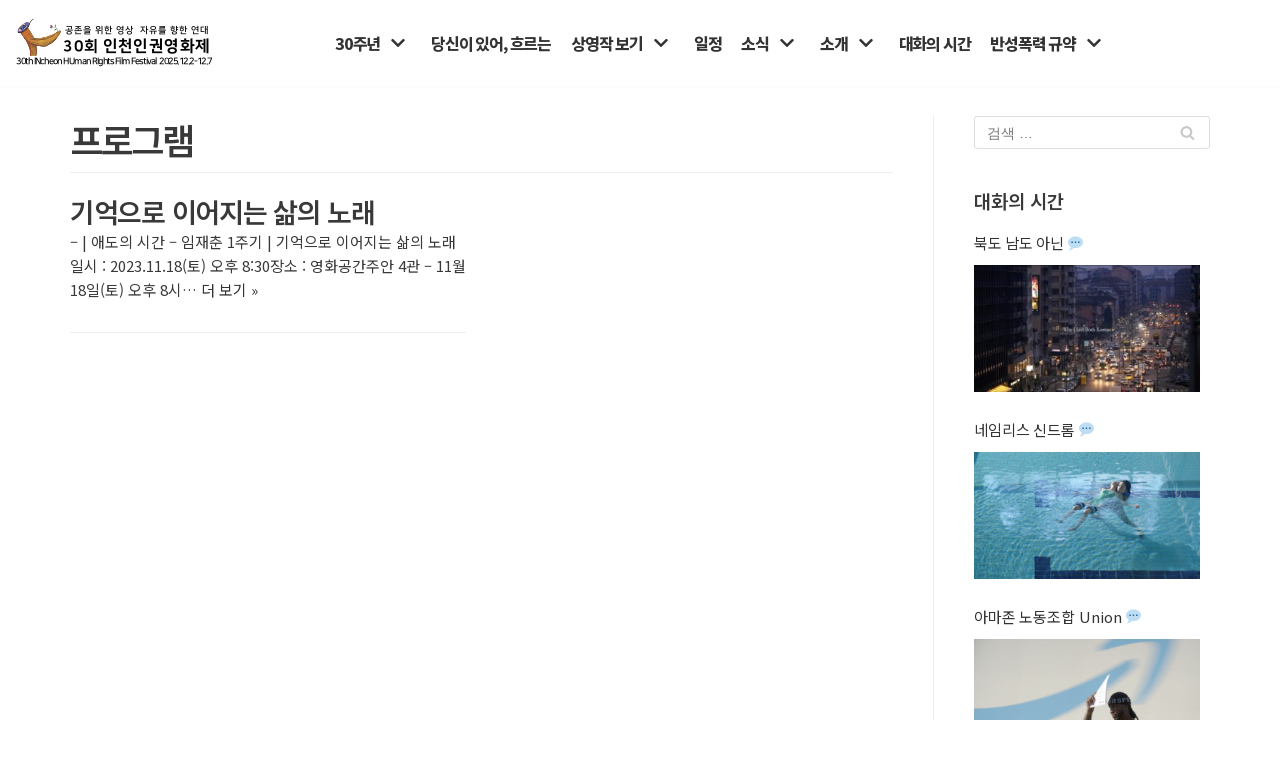

--- FILE ---
content_type: text/html; charset=UTF-8
request_url: https://inhuriff.org/category/%ED%94%84%EB%A1%9C%EA%B7%B8%EB%9E%A8/
body_size: 67671
content:
<!DOCTYPE html>
<html lang="ko-KR">

<head>
	<meta charset="UTF-8">
	<meta name="viewport" content="width=device-width, initial-scale=1, minimum-scale=1">
	<link rel="profile" href="http://gmpg.org/xfn/11">
		<title>프로그램 &#8211; 인천인권영화제</title>
<meta name='robots' content='max-image-preview:large' />
<link rel='dns-prefetch' href='//fonts.googleapis.com' />
<link rel="alternate" type="application/rss+xml" title="인천인권영화제 &raquo; 피드" href="https://inhuriff.org/feed/" />
<link rel="alternate" type="application/rss+xml" title="인천인권영화제 &raquo; 댓글 피드" href="https://inhuriff.org/comments/feed/" />
<link rel="alternate" type="application/rss+xml" title="인천인권영화제 &raquo; 프로그램 카테고리 피드" href="https://inhuriff.org/category/%ed%94%84%eb%a1%9c%ea%b7%b8%eb%9e%a8/feed/" />
<script type="text/javascript">
window._wpemojiSettings = {"baseUrl":"https:\/\/s.w.org\/images\/core\/emoji\/14.0.0\/72x72\/","ext":".png","svgUrl":"https:\/\/s.w.org\/images\/core\/emoji\/14.0.0\/svg\/","svgExt":".svg","source":{"concatemoji":"https:\/\/inhuriff.org\/wp-includes\/js\/wp-emoji-release.min.js?ver=6.3.7"}};
/*! This file is auto-generated */
!function(i,n){var o,s,e;function c(e){try{var t={supportTests:e,timestamp:(new Date).valueOf()};sessionStorage.setItem(o,JSON.stringify(t))}catch(e){}}function p(e,t,n){e.clearRect(0,0,e.canvas.width,e.canvas.height),e.fillText(t,0,0);var t=new Uint32Array(e.getImageData(0,0,e.canvas.width,e.canvas.height).data),r=(e.clearRect(0,0,e.canvas.width,e.canvas.height),e.fillText(n,0,0),new Uint32Array(e.getImageData(0,0,e.canvas.width,e.canvas.height).data));return t.every(function(e,t){return e===r[t]})}function u(e,t,n){switch(t){case"flag":return n(e,"\ud83c\udff3\ufe0f\u200d\u26a7\ufe0f","\ud83c\udff3\ufe0f\u200b\u26a7\ufe0f")?!1:!n(e,"\ud83c\uddfa\ud83c\uddf3","\ud83c\uddfa\u200b\ud83c\uddf3")&&!n(e,"\ud83c\udff4\udb40\udc67\udb40\udc62\udb40\udc65\udb40\udc6e\udb40\udc67\udb40\udc7f","\ud83c\udff4\u200b\udb40\udc67\u200b\udb40\udc62\u200b\udb40\udc65\u200b\udb40\udc6e\u200b\udb40\udc67\u200b\udb40\udc7f");case"emoji":return!n(e,"\ud83e\udef1\ud83c\udffb\u200d\ud83e\udef2\ud83c\udfff","\ud83e\udef1\ud83c\udffb\u200b\ud83e\udef2\ud83c\udfff")}return!1}function f(e,t,n){var r="undefined"!=typeof WorkerGlobalScope&&self instanceof WorkerGlobalScope?new OffscreenCanvas(300,150):i.createElement("canvas"),a=r.getContext("2d",{willReadFrequently:!0}),o=(a.textBaseline="top",a.font="600 32px Arial",{});return e.forEach(function(e){o[e]=t(a,e,n)}),o}function t(e){var t=i.createElement("script");t.src=e,t.defer=!0,i.head.appendChild(t)}"undefined"!=typeof Promise&&(o="wpEmojiSettingsSupports",s=["flag","emoji"],n.supports={everything:!0,everythingExceptFlag:!0},e=new Promise(function(e){i.addEventListener("DOMContentLoaded",e,{once:!0})}),new Promise(function(t){var n=function(){try{var e=JSON.parse(sessionStorage.getItem(o));if("object"==typeof e&&"number"==typeof e.timestamp&&(new Date).valueOf()<e.timestamp+604800&&"object"==typeof e.supportTests)return e.supportTests}catch(e){}return null}();if(!n){if("undefined"!=typeof Worker&&"undefined"!=typeof OffscreenCanvas&&"undefined"!=typeof URL&&URL.createObjectURL&&"undefined"!=typeof Blob)try{var e="postMessage("+f.toString()+"("+[JSON.stringify(s),u.toString(),p.toString()].join(",")+"));",r=new Blob([e],{type:"text/javascript"}),a=new Worker(URL.createObjectURL(r),{name:"wpTestEmojiSupports"});return void(a.onmessage=function(e){c(n=e.data),a.terminate(),t(n)})}catch(e){}c(n=f(s,u,p))}t(n)}).then(function(e){for(var t in e)n.supports[t]=e[t],n.supports.everything=n.supports.everything&&n.supports[t],"flag"!==t&&(n.supports.everythingExceptFlag=n.supports.everythingExceptFlag&&n.supports[t]);n.supports.everythingExceptFlag=n.supports.everythingExceptFlag&&!n.supports.flag,n.DOMReady=!1,n.readyCallback=function(){n.DOMReady=!0}}).then(function(){return e}).then(function(){var e;n.supports.everything||(n.readyCallback(),(e=n.source||{}).concatemoji?t(e.concatemoji):e.wpemoji&&e.twemoji&&(t(e.twemoji),t(e.wpemoji)))}))}((window,document),window._wpemojiSettings);
</script>
<style type="text/css">
img.wp-smiley,
img.emoji {
	display: inline !important;
	border: none !important;
	box-shadow: none !important;
	height: 1em !important;
	width: 1em !important;
	margin: 0 0.07em !important;
	vertical-align: -0.1em !important;
	background: none !important;
	padding: 0 !important;
}
</style>
	<link rel='stylesheet' id='wp-block-library-css' href='https://inhuriff.org/wp-includes/css/dist/block-library/style.min.css?ver=6.3.7' type='text/css' media='all' />
<style id='classic-theme-styles-inline-css' type='text/css'>
/*! This file is auto-generated */
.wp-block-button__link{color:#fff;background-color:#32373c;border-radius:9999px;box-shadow:none;text-decoration:none;padding:calc(.667em + 2px) calc(1.333em + 2px);font-size:1.125em}.wp-block-file__button{background:#32373c;color:#fff;text-decoration:none}
</style>
<style id='global-styles-inline-css' type='text/css'>
body{--wp--preset--color--black: #000000;--wp--preset--color--cyan-bluish-gray: #abb8c3;--wp--preset--color--white: #ffffff;--wp--preset--color--pale-pink: #f78da7;--wp--preset--color--vivid-red: #cf2e2e;--wp--preset--color--luminous-vivid-orange: #ff6900;--wp--preset--color--luminous-vivid-amber: #fcb900;--wp--preset--color--light-green-cyan: #7bdcb5;--wp--preset--color--vivid-green-cyan: #00d084;--wp--preset--color--pale-cyan-blue: #8ed1fc;--wp--preset--color--vivid-cyan-blue: #0693e3;--wp--preset--color--vivid-purple: #9b51e0;--wp--preset--color--neve-link-color: var(--nv-primary-accent);--wp--preset--color--neve-link-hover-color: var(--nv-secondary-accent);--wp--preset--color--nv-site-bg: var(--nv-site-bg);--wp--preset--color--nv-light-bg: var(--nv-light-bg);--wp--preset--color--nv-dark-bg: var(--nv-dark-bg);--wp--preset--color--neve-text-color: var(--nv-text-color);--wp--preset--color--nv-text-dark-bg: var(--nv-text-dark-bg);--wp--preset--color--nv-c-1: var(--nv-c-1);--wp--preset--color--nv-c-2: var(--nv-c-2);--wp--preset--gradient--vivid-cyan-blue-to-vivid-purple: linear-gradient(135deg,rgba(6,147,227,1) 0%,rgb(155,81,224) 100%);--wp--preset--gradient--light-green-cyan-to-vivid-green-cyan: linear-gradient(135deg,rgb(122,220,180) 0%,rgb(0,208,130) 100%);--wp--preset--gradient--luminous-vivid-amber-to-luminous-vivid-orange: linear-gradient(135deg,rgba(252,185,0,1) 0%,rgba(255,105,0,1) 100%);--wp--preset--gradient--luminous-vivid-orange-to-vivid-red: linear-gradient(135deg,rgba(255,105,0,1) 0%,rgb(207,46,46) 100%);--wp--preset--gradient--very-light-gray-to-cyan-bluish-gray: linear-gradient(135deg,rgb(238,238,238) 0%,rgb(169,184,195) 100%);--wp--preset--gradient--cool-to-warm-spectrum: linear-gradient(135deg,rgb(74,234,220) 0%,rgb(151,120,209) 20%,rgb(207,42,186) 40%,rgb(238,44,130) 60%,rgb(251,105,98) 80%,rgb(254,248,76) 100%);--wp--preset--gradient--blush-light-purple: linear-gradient(135deg,rgb(255,206,236) 0%,rgb(152,150,240) 100%);--wp--preset--gradient--blush-bordeaux: linear-gradient(135deg,rgb(254,205,165) 0%,rgb(254,45,45) 50%,rgb(107,0,62) 100%);--wp--preset--gradient--luminous-dusk: linear-gradient(135deg,rgb(255,203,112) 0%,rgb(199,81,192) 50%,rgb(65,88,208) 100%);--wp--preset--gradient--pale-ocean: linear-gradient(135deg,rgb(255,245,203) 0%,rgb(182,227,212) 50%,rgb(51,167,181) 100%);--wp--preset--gradient--electric-grass: linear-gradient(135deg,rgb(202,248,128) 0%,rgb(113,206,126) 100%);--wp--preset--gradient--midnight: linear-gradient(135deg,rgb(2,3,129) 0%,rgb(40,116,252) 100%);--wp--preset--font-size--small: 13px;--wp--preset--font-size--medium: 20px;--wp--preset--font-size--large: 36px;--wp--preset--font-size--x-large: 42px;--wp--preset--spacing--20: 0.44rem;--wp--preset--spacing--30: 0.67rem;--wp--preset--spacing--40: 1rem;--wp--preset--spacing--50: 1.5rem;--wp--preset--spacing--60: 2.25rem;--wp--preset--spacing--70: 3.38rem;--wp--preset--spacing--80: 5.06rem;--wp--preset--shadow--natural: 6px 6px 9px rgba(0, 0, 0, 0.2);--wp--preset--shadow--deep: 12px 12px 50px rgba(0, 0, 0, 0.4);--wp--preset--shadow--sharp: 6px 6px 0px rgba(0, 0, 0, 0.2);--wp--preset--shadow--outlined: 6px 6px 0px -3px rgba(255, 255, 255, 1), 6px 6px rgba(0, 0, 0, 1);--wp--preset--shadow--crisp: 6px 6px 0px rgba(0, 0, 0, 1);}:where(.is-layout-flex){gap: 0.5em;}:where(.is-layout-grid){gap: 0.5em;}body .is-layout-flow > .alignleft{float: left;margin-inline-start: 0;margin-inline-end: 2em;}body .is-layout-flow > .alignright{float: right;margin-inline-start: 2em;margin-inline-end: 0;}body .is-layout-flow > .aligncenter{margin-left: auto !important;margin-right: auto !important;}body .is-layout-constrained > .alignleft{float: left;margin-inline-start: 0;margin-inline-end: 2em;}body .is-layout-constrained > .alignright{float: right;margin-inline-start: 2em;margin-inline-end: 0;}body .is-layout-constrained > .aligncenter{margin-left: auto !important;margin-right: auto !important;}body .is-layout-constrained > :where(:not(.alignleft):not(.alignright):not(.alignfull)){max-width: var(--wp--style--global--content-size);margin-left: auto !important;margin-right: auto !important;}body .is-layout-constrained > .alignwide{max-width: var(--wp--style--global--wide-size);}body .is-layout-flex{display: flex;}body .is-layout-flex{flex-wrap: wrap;align-items: center;}body .is-layout-flex > *{margin: 0;}body .is-layout-grid{display: grid;}body .is-layout-grid > *{margin: 0;}:where(.wp-block-columns.is-layout-flex){gap: 2em;}:where(.wp-block-columns.is-layout-grid){gap: 2em;}:where(.wp-block-post-template.is-layout-flex){gap: 1.25em;}:where(.wp-block-post-template.is-layout-grid){gap: 1.25em;}.has-black-color{color: var(--wp--preset--color--black) !important;}.has-cyan-bluish-gray-color{color: var(--wp--preset--color--cyan-bluish-gray) !important;}.has-white-color{color: var(--wp--preset--color--white) !important;}.has-pale-pink-color{color: var(--wp--preset--color--pale-pink) !important;}.has-vivid-red-color{color: var(--wp--preset--color--vivid-red) !important;}.has-luminous-vivid-orange-color{color: var(--wp--preset--color--luminous-vivid-orange) !important;}.has-luminous-vivid-amber-color{color: var(--wp--preset--color--luminous-vivid-amber) !important;}.has-light-green-cyan-color{color: var(--wp--preset--color--light-green-cyan) !important;}.has-vivid-green-cyan-color{color: var(--wp--preset--color--vivid-green-cyan) !important;}.has-pale-cyan-blue-color{color: var(--wp--preset--color--pale-cyan-blue) !important;}.has-vivid-cyan-blue-color{color: var(--wp--preset--color--vivid-cyan-blue) !important;}.has-vivid-purple-color{color: var(--wp--preset--color--vivid-purple) !important;}.has-black-background-color{background-color: var(--wp--preset--color--black) !important;}.has-cyan-bluish-gray-background-color{background-color: var(--wp--preset--color--cyan-bluish-gray) !important;}.has-white-background-color{background-color: var(--wp--preset--color--white) !important;}.has-pale-pink-background-color{background-color: var(--wp--preset--color--pale-pink) !important;}.has-vivid-red-background-color{background-color: var(--wp--preset--color--vivid-red) !important;}.has-luminous-vivid-orange-background-color{background-color: var(--wp--preset--color--luminous-vivid-orange) !important;}.has-luminous-vivid-amber-background-color{background-color: var(--wp--preset--color--luminous-vivid-amber) !important;}.has-light-green-cyan-background-color{background-color: var(--wp--preset--color--light-green-cyan) !important;}.has-vivid-green-cyan-background-color{background-color: var(--wp--preset--color--vivid-green-cyan) !important;}.has-pale-cyan-blue-background-color{background-color: var(--wp--preset--color--pale-cyan-blue) !important;}.has-vivid-cyan-blue-background-color{background-color: var(--wp--preset--color--vivid-cyan-blue) !important;}.has-vivid-purple-background-color{background-color: var(--wp--preset--color--vivid-purple) !important;}.has-black-border-color{border-color: var(--wp--preset--color--black) !important;}.has-cyan-bluish-gray-border-color{border-color: var(--wp--preset--color--cyan-bluish-gray) !important;}.has-white-border-color{border-color: var(--wp--preset--color--white) !important;}.has-pale-pink-border-color{border-color: var(--wp--preset--color--pale-pink) !important;}.has-vivid-red-border-color{border-color: var(--wp--preset--color--vivid-red) !important;}.has-luminous-vivid-orange-border-color{border-color: var(--wp--preset--color--luminous-vivid-orange) !important;}.has-luminous-vivid-amber-border-color{border-color: var(--wp--preset--color--luminous-vivid-amber) !important;}.has-light-green-cyan-border-color{border-color: var(--wp--preset--color--light-green-cyan) !important;}.has-vivid-green-cyan-border-color{border-color: var(--wp--preset--color--vivid-green-cyan) !important;}.has-pale-cyan-blue-border-color{border-color: var(--wp--preset--color--pale-cyan-blue) !important;}.has-vivid-cyan-blue-border-color{border-color: var(--wp--preset--color--vivid-cyan-blue) !important;}.has-vivid-purple-border-color{border-color: var(--wp--preset--color--vivid-purple) !important;}.has-vivid-cyan-blue-to-vivid-purple-gradient-background{background: var(--wp--preset--gradient--vivid-cyan-blue-to-vivid-purple) !important;}.has-light-green-cyan-to-vivid-green-cyan-gradient-background{background: var(--wp--preset--gradient--light-green-cyan-to-vivid-green-cyan) !important;}.has-luminous-vivid-amber-to-luminous-vivid-orange-gradient-background{background: var(--wp--preset--gradient--luminous-vivid-amber-to-luminous-vivid-orange) !important;}.has-luminous-vivid-orange-to-vivid-red-gradient-background{background: var(--wp--preset--gradient--luminous-vivid-orange-to-vivid-red) !important;}.has-very-light-gray-to-cyan-bluish-gray-gradient-background{background: var(--wp--preset--gradient--very-light-gray-to-cyan-bluish-gray) !important;}.has-cool-to-warm-spectrum-gradient-background{background: var(--wp--preset--gradient--cool-to-warm-spectrum) !important;}.has-blush-light-purple-gradient-background{background: var(--wp--preset--gradient--blush-light-purple) !important;}.has-blush-bordeaux-gradient-background{background: var(--wp--preset--gradient--blush-bordeaux) !important;}.has-luminous-dusk-gradient-background{background: var(--wp--preset--gradient--luminous-dusk) !important;}.has-pale-ocean-gradient-background{background: var(--wp--preset--gradient--pale-ocean) !important;}.has-electric-grass-gradient-background{background: var(--wp--preset--gradient--electric-grass) !important;}.has-midnight-gradient-background{background: var(--wp--preset--gradient--midnight) !important;}.has-small-font-size{font-size: var(--wp--preset--font-size--small) !important;}.has-medium-font-size{font-size: var(--wp--preset--font-size--medium) !important;}.has-large-font-size{font-size: var(--wp--preset--font-size--large) !important;}.has-x-large-font-size{font-size: var(--wp--preset--font-size--x-large) !important;}
.wp-block-navigation a:where(:not(.wp-element-button)){color: inherit;}
:where(.wp-block-post-template.is-layout-flex){gap: 1.25em;}:where(.wp-block-post-template.is-layout-grid){gap: 1.25em;}
:where(.wp-block-columns.is-layout-flex){gap: 2em;}:where(.wp-block-columns.is-layout-grid){gap: 2em;}
.wp-block-pullquote{font-size: 1.5em;line-height: 1.6;}
</style>
<link rel='stylesheet' id='neve-style-css' href='https://inhuriff.org/wp-content/themes/neve-1/style.min.css?ver=2.9.0' type='text/css' media='all' />
<style id='neve-style-inline-css' type='text/css'>
.header-menu-sidebar-inner li.menu-item-nav-search { display: none; }
 .container{ max-width: 748px; } .has-neve-button-color-color{ color: var(--nv-primary-accent)!important; } .has-neve-button-color-background-color{ background-color: var(--nv-primary-accent)!important; } .single-post-container .alignfull > [class*="__inner-container"], .single-post-container .alignwide > [class*="__inner-container"]{ max-width:718px } .button.button-primary, button, input[type=button], .btn, input[type="submit"], /* Buttons in navigation */ ul[id^="nv-primary-navigation"] li.button.button-primary > a, .menu li.button.button-primary > a, .wp-block-button.is-style-primary .wp-block-button__link, .wc-block-grid .wp-block-button .wp-block-button__link{ background-color: var(--nv-primary-accent);color: #ffffff;border-radius:3px 3px 3px 3px;border:1px solid;border-width:1px 1px 1px 1px; } .button.button-primary:hover, ul[id^="nv-primary-navigation"] li.button.button-primary > a:hover, .menu li.button.button-primary > a:hover, .wp-block-button.is-style-primary .wp-block-button__link:hover, .wc-block-grid .wp-block-button .wp-block-button__link:hover{ background-color: var(--nv-primary-accent);color: #ffffff; } .button.button-secondary, #comments input[type="submit"], #comments input[type=submit], .cart-off-canvas .button.nv-close-cart-sidebar, .wp-block-button.is-style-secondary .wp-block-button__link{ color: var(--nv-text-color);border-radius:3px;border:1px solid;border-width:1px 1px 1px 1px; } .button.button-secondary:hover, #comments input[type="submit"]:hover, .cart-off-canvas .button.nv-close-cart-sidebar:hover, .wp-block-button.is-style-secondary .wp-block-button__link:hover{ color: var(--nv-text-color); } body, .site-title{ font-size: 15px; line-height: 1.6em; letter-spacing: 0px; font-weight: 400; text-transform: none; font-family: Noto Sans KR; } h1, .single h1.entry-title{ font-size: 1.5em; line-height: 1.6em; letter-spacing: 0px; font-weight: 600; text-transform: none; font-family: Noto Sans KR; } h2{ font-size: 1.3em; line-height: 1.6em; letter-spacing: 0px; font-weight: 600; text-transform: none; font-family: Noto Sans KR; } h3, .woocommerce-checkout h3{ font-size: 1.1em; line-height: 1.6em; letter-spacing: 0px; font-weight: 600; text-transform: none; font-family: Noto Sans KR; } h4{ font-size: 1em; line-height: 1.6em; letter-spacing: 0px; font-weight: 500; text-transform: none; font-family: Noto Sans KR; } h5{ font-size: 0.75em; line-height: 1.6em; letter-spacing: 0px; font-weight: 600; text-transform: none; font-family: Noto Sans KR; } h6{ font-size: 0.75em; line-height: 1.6em; letter-spacing: 0px; font-weight: 700; text-transform: none; font-family: Noto Sans KR; } .header-main-inner,.header-main-inner a:not(.button),.header-main-inner .navbar-toggle{ color: var(--nv-text-color); } .header-main-inner .nv-icon svg,.header-main-inner .nv-contact-list svg{ fill: var(--nv-text-color); } .header-main-inner .icon-bar{ background-color: var(--nv-text-color); } .hfg_header .header-main-inner .nav-ul .sub-menu{ background-color: var(--nv-site-bg); } .hfg_header .header-main-inner{ background-color: var(--nv-site-bg); } .header-menu-sidebar .header-menu-sidebar-bg,.header-menu-sidebar .header-menu-sidebar-bg a:not(.button),.header-menu-sidebar .header-menu-sidebar-bg .navbar-toggle{ color: var(--nv-text-color); } .header-menu-sidebar .header-menu-sidebar-bg .nv-icon svg,.header-menu-sidebar .header-menu-sidebar-bg .nv-contact-list svg{ fill: var(--nv-text-color); } .header-menu-sidebar .header-menu-sidebar-bg .icon-bar{ background-color: var(--nv-text-color); } .hfg_header .header-menu-sidebar .header-menu-sidebar-bg .nav-ul .sub-menu{ background-color: var(--nv-site-bg); } .hfg_header .header-menu-sidebar .header-menu-sidebar-bg{ background-color: var(--nv-site-bg); } .header-menu-sidebar{ width: 360px; } .builder-item--logo .site-logo img{ max-width: 120px; } .builder-item--logo .site-logo{ padding:10px 0px 10px 0px; } .builder-item--logo{ margin:0px 0px 0px 0px; } .builder-item--nav-icon .navbar-toggle{ padding:10px 15px 10px 15px; } .builder-item--nav-icon{ margin:0px 0px 0px 0px; } .builder-item--primary-menu .nav-menu-primary > .nav-ul li:not(.woocommerce-mini-cart-item) > a,.builder-item--primary-menu .nav-menu-primary > .nav-ul .has-caret > a,.builder-item--primary-menu .nav-menu-primary > .nav-ul .neve-mm-heading span,.builder-item--primary-menu .nav-menu-primary > .nav-ul .has-caret{ color: #333333; } .builder-item--primary-menu .nav-menu-primary > .nav-ul li:not(.woocommerce-mini-cart-item) > a:after,.builder-item--primary-menu .nav-menu-primary > .nav-ul li > .has-caret > a:after{ background-color: #4a0dc4; } .builder-item--primary-menu .nav-menu-primary > .nav-ul li:not(.woocommerce-mini-cart-item):hover > a,.builder-item--primary-menu .nav-menu-primary > .nav-ul li:hover > .has-caret > a,.builder-item--primary-menu .nav-menu-primary > .nav-ul li:hover > .has-caret{ color: #4a0dc4; } .builder-item--primary-menu .nav-menu-primary > .nav-ul li:hover > .has-caret svg{ fill: #4a0dc4; } .builder-item--primary-menu .nav-menu-primary > .nav-ul li.current-menu-item > a,.builder-item--primary-menu .nav-menu-primary > .nav-ul li.current_page_item > a,.builder-item--primary-menu .nav-menu-primary > .nav-ul li.current_page_item > .has-caret > a{ color: #471893; } .builder-item--primary-menu .nav-menu-primary > .nav-ul li.current-menu-item > .has-caret svg{ fill: #471893; } .builder-item--primary-menu .nav-ul > li:not(:last-of-type){ margin-right:20px; } .builder-item--primary-menu .style-full-height .nav-ul li:not(.menu-item-nav-search):not(.menu-item-nav-cart):hover > a:after{ width: calc(100% + 20px); } .builder-item--primary-menu .nav-ul li a, .builder-item--primary-menu .neve-mm-heading span{ min-height: 25px; } .builder-item--primary-menu{ font-family: Noto Sans KR; font-size: 1em; line-height: 1.6em; letter-spacing: 0px; font-weight: 800; text-transform: none; padding:0px 0px 0px 0px;margin:0px 0px 0px 0px; } .builder-item--primary-menu svg{ width: 1em;height: 1em; } .footer-bottom-inner{ background-color: #1d1d1d; } .footer-bottom-inner,.footer-bottom-inner a:not(.button),.footer-bottom-inner .navbar-toggle{ color: var(--nv-text-color); } .footer-bottom-inner .nv-icon svg,.footer-bottom-inner .nv-contact-list svg{ fill: var(--nv-text-color); } .footer-bottom-inner .icon-bar{ background-color: var(--nv-text-color); } .footer-bottom-inner .nav-ul .sub-menu{ background-color: #1d1d1d; } .builder-item--footer_copyright, .builder-item--footer_copyright *{ color: #ffffff; } .builder-item--footer_copyright{ font-size: 1em; line-height: 1.6em; letter-spacing: 0px; font-weight: 500; text-transform: none; padding:0px 0px 0px 0px;margin:0px 0px 0px 0px; } .builder-item--footer_copyright svg{ width: 1em;height: 1em; } @media(min-width: 576px){ .container{ max-width: 992px; } .single-post-container .alignfull > [class*="__inner-container"], .single-post-container .alignwide > [class*="__inner-container"]{ max-width:962px } body, .site-title{ font-size: 16px; line-height: 1.6em; letter-spacing: 0px; } h1, .single h1.entry-title{ font-size: 1.5em; line-height: 1.6em; letter-spacing: 0px; } h2{ font-size: 1.3em; line-height: 1.6em; letter-spacing: 0px; } h3, .woocommerce-checkout h3{ font-size: 1.1em; line-height: 1.6em; letter-spacing: 0px; } h4{ font-size: 1em; line-height: 1.6em; letter-spacing: 0px; } h5{ font-size: 0.75em; line-height: 1.6em; letter-spacing: 0px; } h6{ font-size: 0.75em; line-height: 1.6em; letter-spacing: 0px; } .header-menu-sidebar{ width: 360px; } .builder-item--logo .site-logo img{ max-width: 350px; } .builder-item--logo .site-logo{ padding:10px 0px 10px 0px; } .builder-item--logo{ margin:0px 0px 0px 0px; } .builder-item--nav-icon .navbar-toggle{ padding:10px 15px 10px 15px; } .builder-item--nav-icon{ margin:0px 0px 0px 0px; } .builder-item--primary-menu .nav-ul > li:not(:last-of-type){ margin-right:20px; } .builder-item--primary-menu .style-full-height .nav-ul li:not(.menu-item-nav-search):not(.menu-item-nav-cart):hover > a:after{ width: calc(100% + 20px); } .builder-item--primary-menu .nav-ul li a, .builder-item--primary-menu .neve-mm-heading span{ min-height: 25px; } .builder-item--primary-menu{ font-size: 1em; line-height: 1.6em; letter-spacing: 0px; padding:0px 0px 0px 0px;margin:0px 0px 0px 0px; } .builder-item--primary-menu svg{ width: 1em;height: 1em; } .builder-item--footer_copyright{ font-size: 1em; line-height: 1.6em; letter-spacing: 0px; padding:0px 0px 0px 0px;margin:0px 0px 0px 0px; } .builder-item--footer_copyright svg{ width: 1em;height: 1em; } }@media(min-width: 960px){ .container{ max-width: 1170px; } .neve-main > .archive-container .nv-index-posts.col{ max-width: 75%; } .neve-main > .archive-container .nv-sidebar-wrap{ max-width: 25%; } .neve-main > .single-post-container .nv-single-post-wrap.col{ max-width: 70%; } .single-post-container .alignfull > [class*="__inner-container"], .single-post-container .alignwide > [class*="__inner-container"]{ max-width:789px } .container-fluid.single-post-container .alignfull > [class*="__inner-container"], .container-fluid.single-post-container .alignwide > [class*="__inner-container"]{ max-width:calc(70% + 15px) } .neve-main > .single-post-container .nv-sidebar-wrap{ max-width: 30%; } body, .site-title{ font-size: 15px; line-height: 1.6em; letter-spacing: 0px; } h1, .single h1.entry-title{ font-size: 2.4em; line-height: 1.6em; letter-spacing: -2.3px; } h2{ font-size: 1.8em; line-height: 1.4em; letter-spacing: -1px; } h3, .woocommerce-checkout h3{ font-size: 1.5em; line-height: 1.6em; letter-spacing: -0.5px; } h4{ font-size: 1.25em; line-height: 1.6em; letter-spacing: -0.5px; } h5{ font-size: 1em; line-height: 1.6em; letter-spacing: 0px; } h6{ font-size: 1em; line-height: 1.6em; letter-spacing: 0px; } .blog .blog-entry-title, .archive .blog-entry-title{ letter-spacing: -1.3px; } .header-menu-sidebar{ width: 360px; } .builder-item--logo .site-logo img{ max-width: 254px; } .builder-item--logo .site-logo{ padding:10px 0px 10px 0px; } .builder-item--logo{ margin:0px 0px 0px 0px; } .builder-item--nav-icon .navbar-toggle{ padding:10px 15px 10px 15px; } .builder-item--nav-icon{ margin:0px 0px 0px 0px; } .builder-item--primary-menu .nav-ul > li:not(:last-of-type){ margin-right:20px; } .builder-item--primary-menu .style-full-height .nav-ul li:not(.menu-item-nav-search):not(.menu-item-nav-cart) > a:after{ left:-10px;right:-10px } .builder-item--primary-menu .style-full-height .nav-ul li:not(.menu-item-nav-search):not(.menu-item-nav-cart):hover > a:after{ width: calc(100% + 20px); } .builder-item--primary-menu .nav-ul li a, .builder-item--primary-menu .neve-mm-heading span{ min-height: 25px; } .builder-item--primary-menu{ font-size: 16px; line-height: 1.6em; letter-spacing: -1.2px; padding:0px 0px 0px 0px;margin:0px 0px 0px 0px; } .builder-item--primary-menu svg{ width: 16px;height: 16px; } .builder-item--footer_copyright{ font-size: 1em; line-height: 1.6em; letter-spacing: 0px; padding:0px 0px 0px 0px;margin:0px 0px 0px 0px; } .builder-item--footer_copyright svg{ width: 1em;height: 1em; } }.nv-content-wrap .elementor a:not(.button):not(.wp-block-file__button){ text-decoration: none; }:root{--nv-primary-accent:#333333;--nv-secondary-accent:#000000;--nv-site-bg:#ffffff;--nv-light-bg:#ededed;--nv-dark-bg:#14171c;--nv-text-color:#393939;--nv-text-dark-bg:#ffffff;--nv-c-1:#fc643b;--nv-c-2:#fcaf3b;}
:root{--e-global-color-nvprimaryaccent:#333333;--e-global-color-nvsecondaryaccent:#000000;--e-global-color-nvsitebg:#ffffff;--e-global-color-nvlightbg:#ededed;--e-global-color-nvdarkbg:#14171c;--e-global-color-nvtextcolor:#393939;--e-global-color-nvtextdarkbg:#ffffff;--e-global-color-nvc1:#fc643b;--e-global-color-nvc2:#fcaf3b;}
</style>
<link rel='stylesheet' id='neve-google-font-noto-sans-kr-css' href='//fonts.googleapis.com/css?family=Noto+Sans+KR%3A800%2C400%2C600%2C500%2C700&#038;display=swap&#038;ver=6.3.7' type='text/css' media='all' />
<script type='text/javascript' id='wp-statistics-tracker-js-extra'>
/* <![CDATA[ */
var WP_Statistics_Tracker_Object = {"hitRequestUrl":"https:\/\/inhuriff.org\/wp-json\/wp-statistics\/v2\/hit?wp_statistics_hit_rest=yes&track_all=0&current_page_type=category&current_page_id=9768&search_query&page_uri=L2NhdGVnb3J5LyVFRCU5NCU4NCVFQiVBMSU5QyVFQSVCNyVCOCVFQiU5RSVBOC8","keepOnlineRequestUrl":"https:\/\/inhuriff.org\/wp-json\/wp-statistics\/v2\/online?wp_statistics_hit_rest=yes&track_all=0&current_page_type=category&current_page_id=9768&search_query&page_uri=L2NhdGVnb3J5LyVFRCU5NCU4NCVFQiVBMSU5QyVFQSVCNyVCOCVFQiU5RSVBOC8","option":{"dntEnabled":false,"cacheCompatibility":""}};
/* ]]> */
</script>
<script type='text/javascript' src='https://inhuriff.org/wp-content/plugins/wp-statistics/assets/js/tracker.js?ver=6.3.7' id='wp-statistics-tracker-js'></script>
<link rel="https://api.w.org/" href="https://inhuriff.org/wp-json/" /><link rel="alternate" type="application/json" href="https://inhuriff.org/wp-json/wp/v2/categories/9768" /><link rel="EditURI" type="application/rsd+xml" title="RSD" href="https://inhuriff.org/xmlrpc.php?rsd" />
<meta name="generator" content="WordPress 6.3.7" />
<style>
		#category-posts-3-internal ul {padding: 0;}
#category-posts-3-internal .cat-post-item img {max-width: initial; max-height: initial; margin: initial;}
#category-posts-3-internal .cat-post-author {margin-bottom: 0;}
#category-posts-3-internal .cat-post-thumbnail {margin: 5px 10px 5px 0;}
#category-posts-3-internal .cat-post-item:before {content: ""; clear: both;}
#category-posts-3-internal .cat-post-excerpt-more {display: inline-block;}
#category-posts-3-internal .cat-post-item {list-style: none; margin: 3px 0 10px; padding: 3px 0;}
#category-posts-3-internal .cat-post-current .cat-post-title {font-weight: bold; text-transform: uppercase;}
#category-posts-3-internal [class*=cat-post-tax] {font-size: 0.85em;}
#category-posts-3-internal [class*=cat-post-tax] * {display:inline-block;}
#category-posts-3-internal .cat-post-item:after {content: ""; display: table;	clear: both;}
#category-posts-3-internal .cat-post-item .cat-post-title {overflow: hidden;text-overflow: ellipsis;white-space: initial;display: -webkit-box;-webkit-line-clamp: 2;-webkit-box-orient: vertical;padding-bottom: 0 !important;}
#category-posts-3-internal .cat-post-item:after {content: ""; display: table;	clear: both;}
#category-posts-3-internal .cat-post-thumbnail {display:block; float:left; margin:5px 10px 5px 0;}
#category-posts-3-internal .cat-post-crop {overflow:hidden;display:block;}
#category-posts-3-internal p {margin:5px 0 0 0}
#category-posts-3-internal li > div {margin:5px 0 0 0; clear:both;}
#category-posts-3-internal .dashicons {vertical-align:middle;}
#category-posts-3-internal .cat-post-thumbnail .cat-post-crop img {height: 168px;}
#category-posts-3-internal .cat-post-thumbnail .cat-post-crop img {width: 300px;}
#category-posts-3-internal .cat-post-thumbnail .cat-post-crop img {object-fit: cover; max-width: 100%; display: block;}
#category-posts-3-internal .cat-post-thumbnail .cat-post-crop-not-supported img {width: 100%;}
#category-posts-3-internal .cat-post-thumbnail {max-width:100%;}
#category-posts-3-internal .cat-post-item img {margin: initial;}
#category-posts-3-internal .cat-post-dark img {padding-bottom: 0 !important; -webkit-transition: all 0.3s ease; -moz-transition: all 0.3s ease; -ms-transition: all 0.3s ease; -o-transition: all 0.3s ease; transition: all 0.3s ease;}
#category-posts-3-internal .cat-post-dark:hover img {-webkit-filter: brightness(75%); -moz-filter: brightness(75%); -ms-filter: brightness(75%); -o-filter: brightness(75%); filter: brightness(75%);}
</style>
		<!-- Analytics by WP Statistics v14.2 - https://wp-statistics.com/ -->
<meta name="generator" content="Elementor 3.16.6; features: e_dom_optimization, e_optimized_assets_loading, additional_custom_breakpoints; settings: css_print_method-external, google_font-disabled, font_display-auto">
<link rel="icon" href="https://inhuriff.org/wp-content/uploads/2020/11/cropped-inhuriff_favicon-32x32.png" sizes="32x32" />
<link rel="icon" href="https://inhuriff.org/wp-content/uploads/2020/11/cropped-inhuriff_favicon-192x192.png" sizes="192x192" />
<link rel="apple-touch-icon" href="https://inhuriff.org/wp-content/uploads/2020/11/cropped-inhuriff_favicon-180x180.png" />
<meta name="msapplication-TileImage" content="https://inhuriff.org/wp-content/uploads/2020/11/cropped-inhuriff_favicon-270x270.png" />
</head>

<body  class="archive category category-9768 wp-custom-logo nv-sidebar-right menu_sidebar_slide_left elementor-default elementor-kit-421" id="neve_body"  >
<div class="wrapper">
		<header class="header" role="banner">
		<a class="neve-skip-link show-on-focus" href="#content" tabindex="0">
			콘텐츠로 건너뛰기		</a>
		<div id="header-grid"  class="hfg_header site-header">
	
<nav class="header--row header-main hide-on-mobile hide-on-tablet layout-fullwidth nv-navbar header--row"
	data-row-id="main" data-show-on="desktop">

	<div
		class="header--row-inner header-main-inner">
		<div class="container">
			<div
				class="row row--wrapper"
				data-section="hfg_header_layout_main" >
				<div class="builder-item hfg-item-first col-3 col-md-3 col-sm-3 mobile-left tablet-left desktop-left"><div class="item--inner builder-item--logo"
		data-section="title_tagline"
		data-item-id="logo">
	<div class="site-logo">
	<a class="brand" href="https://inhuriff.org/" title="인천인권영화제"
			aria-label="인천인권영화제"><img src="https://inhuriff.org/wp-content/uploads/2025/07/inhuriff_HP_logo.png" alt=""></a></div>

	</div>

</div><div class="builder-item has-nav hfg-item-last col-9 col-md-9 col-sm-9 mobile-left tablet-left desktop-left"><div class="item--inner builder-item--primary-menu has_menu"
		data-section="header_menu_primary"
		data-item-id="primary-menu">
	<div class="nv-nav-wrap">
	<div role="navigation" class="style-plain nav-menu-primary"
			aria-label="주 메뉴">

		<ul id="nv-primary-navigation-main" class="primary-menu-ul nav-ul"><li id="menu-item-7539" class="menu-item menu-item-type-post_type menu-item-object-post menu-item-has-children menu-item-7539"><a href="https://inhuriff.org/7474/"><span class="menu-item-title-wrap">30주년</span><div class="caret-wrap 1" tabindex="0"><span class="caret"><svg xmlns="http://www.w3.org/2000/svg" viewBox="0 0 448 512"><path d="M207.029 381.476L12.686 187.132c-9.373-9.373-9.373-24.569 0-33.941l22.667-22.667c9.357-9.357 24.522-9.375 33.901-.04L224 284.505l154.745-154.021c9.379-9.335 24.544-9.317 33.901.04l22.667 22.667c9.373 9.373 9.373 24.569 0 33.941L240.971 381.476c-9.373 9.372-24.569 9.372-33.942 0z"/></svg></span></div></a>
<ul class="sub-menu">
	<li id="menu-item-7548" class="menu-item menu-item-type-post_type menu-item-object-post menu-item-7548"><a href="https://inhuriff.org/7474/">인잇길잇 303</a></li>
	<li id="menu-item-7525" class="menu-item menu-item-type-post_type menu-item-object-post menu-item-7525"><a href="https://inhuriff.org/7455/">인잇길잇 303에 함께 하기 · 굿즈 안내</a></li>
	<li id="menu-item-7523" class="menu-item menu-item-type-taxonomy menu-item-object-category menu-item-7523"><a href="https://inhuriff.org/category/30%ec%a3%bc%eb%85%84/%ec%9d%b4%ec%9d%8c%ec%94%a8/">이음씨 이야기</a></li>
</ul>
</li>
<li id="menu-item-8591" class="menu-item menu-item-type-post_type menu-item-object-post menu-item-8591"><a href="https://inhuriff.org/8584/">당신이 있어, 흐르는</a></li>
<li id="menu-item-8583" class="menu-item menu-item-type-taxonomy menu-item-object-category menu-item-has-children menu-item-8583"><a href="https://inhuriff.org/category/program-films/30th/"><span class="menu-item-title-wrap">상영작 보기</span><div class="caret-wrap 6" tabindex="0"><span class="caret"><svg xmlns="http://www.w3.org/2000/svg" viewBox="0 0 448 512"><path d="M207.029 381.476L12.686 187.132c-9.373-9.373-9.373-24.569 0-33.941l22.667-22.667c9.357-9.357 24.522-9.375 33.901-.04L224 284.505l154.745-154.021c9.379-9.335 24.544-9.317 33.901.04l22.667 22.667c9.373 9.373 9.373 24.569 0 33.941L240.971 381.476c-9.373 9.372-24.569 9.372-33.942 0z"/></svg></span></div></a>
<ul class="sub-menu">
	<li id="menu-item-8581" class="menu-item menu-item-type-taxonomy menu-item-object-category menu-item-8581"><a href="https://inhuriff.org/category/program-films/30th/">30회</a></li>
	<li id="menu-item-7555" class="menu-item menu-item-type-taxonomy menu-item-object-category menu-item-7555"><a href="https://inhuriff.org/category/program-films/29%ed%9a%8c-2024%eb%85%84-%ec%83%81%ec%98%81%ec%9e%91%eb%b3%b4%ea%b8%b0/">29회</a></li>
	<li id="menu-item-7554" class="menu-item menu-item-type-taxonomy menu-item-object-category menu-item-7554"><a href="https://inhuriff.org/category/program-films/28%ed%9a%8c-2023%eb%85%84-%ec%83%81%ec%98%81%ec%9e%91%eb%b3%b4%ea%b8%b0/">28회</a></li>
	<li id="menu-item-7553" class="menu-item menu-item-type-taxonomy menu-item-object-category menu-item-7553"><a href="https://inhuriff.org/category/program-films/27%ed%9a%8c-2022%eb%85%84-%ec%83%81%ec%98%81%ec%9e%91%eb%b3%b4%ea%b8%b0/">27회</a></li>
	<li id="menu-item-7560" class="menu-item menu-item-type-taxonomy menu-item-object-category menu-item-7560"><a href="https://inhuriff.org/category/program-films/26%ed%9a%8c-2021%eb%85%84-%ec%83%81%ec%98%81%ec%9e%91%eb%b3%b4%ea%b8%b0/">26회</a></li>
	<li id="menu-item-7559" class="menu-item menu-item-type-taxonomy menu-item-object-category menu-item-7559"><a href="https://inhuriff.org/category/program-films/25%ed%9a%8c-2020%eb%85%84-%ec%83%81%ec%98%81%ec%9e%91%eb%b3%b4%ea%b8%b0/">25회</a></li>
	<li id="menu-item-7558" class="menu-item menu-item-type-taxonomy menu-item-object-category menu-item-7558"><a href="https://inhuriff.org/category/program-films/24%ed%9a%8c-2019%eb%85%84-%ec%83%81%ec%98%81%ec%9e%91%eb%b3%b4%ea%b8%b0/">24회</a></li>
	<li id="menu-item-7557" class="menu-item menu-item-type-taxonomy menu-item-object-category menu-item-7557"><a href="https://inhuriff.org/category/program-films/23%ed%9a%8c-2018%eb%85%84-%ec%83%81%ec%98%81%ec%9e%91%eb%b3%b4%ea%b8%b0/">23회</a></li>
</ul>
</li>
<li id="menu-item-8614" class="menu-item menu-item-type-post_type menu-item-object-post menu-item-8614"><a href="https://inhuriff.org/8607/">일정</a></li>
<li id="menu-item-3959" class="menu-item menu-item-type-taxonomy menu-item-object-category menu-item-has-children menu-item-3959"><a href="https://inhuriff.org/category/notice-2/"><span class="menu-item-title-wrap">소식</span><div class="caret-wrap 16" tabindex="0"><span class="caret"><svg xmlns="http://www.w3.org/2000/svg" viewBox="0 0 448 512"><path d="M207.029 381.476L12.686 187.132c-9.373-9.373-9.373-24.569 0-33.941l22.667-22.667c9.357-9.357 24.522-9.375 33.901-.04L224 284.505l154.745-154.021c9.379-9.335 24.544-9.317 33.901.04l22.667 22.667c9.373 9.373 9.373 24.569 0 33.941L240.971 381.476c-9.373 9.372-24.569 9.372-33.942 0z"/></svg></span></div></a>
<ul class="sub-menu">
	<li id="menu-item-1905" class="menu-item menu-item-type-taxonomy menu-item-object-category menu-item-1905"><a href="https://inhuriff.org/category/notice-2/notice/">공지사항</a></li>
	<li id="menu-item-267" class="menu-item menu-item-type-taxonomy menu-item-object-category menu-item-267"><a href="https://inhuriff.org/category/notice-2/%eb%94%b0%eb%81%88%eb%94%b0%eb%81%88%ec%86%8c%ec%8b%9d%ed%86%b5/">영화제소식지</a></li>
	<li id="menu-item-5038" class="menu-item menu-item-type-taxonomy menu-item-object-category menu-item-5038"><a href="https://inhuriff.org/category/notice-2/%ec%84%b1%eb%aa%85%ec%84%9c/">성명서</a></li>
</ul>
</li>
<li id="menu-item-6282" class="menu-item menu-item-type-taxonomy menu-item-object-category menu-item-has-children menu-item-6282"><a href="https://inhuriff.org/category/%ec%9d%b8%ea%b6%8c%ec%98%81%ed%99%94%ec%a0%9c%ec%86%8c%ea%b0%9c/"><span class="menu-item-title-wrap">소개</span><div class="caret-wrap 20" tabindex="0"><span class="caret"><svg xmlns="http://www.w3.org/2000/svg" viewBox="0 0 448 512"><path d="M207.029 381.476L12.686 187.132c-9.373-9.373-9.373-24.569 0-33.941l22.667-22.667c9.357-9.357 24.522-9.375 33.901-.04L224 284.505l154.745-154.021c9.379-9.335 24.544-9.317 33.901.04l22.667 22.667c9.373 9.373 9.373 24.569 0 33.941L240.971 381.476c-9.373 9.372-24.569 9.372-33.942 0z"/></svg></span></div></a>
<ul class="sub-menu">
	<li id="menu-item-4161" class="menu-item menu-item-type-post_type menu-item-object-post menu-item-4161"><a href="https://inhuriff.org/4156/">인천인권영화제</a></li>
	<li id="menu-item-4534" class="menu-item menu-item-type-post_type menu-item-object-page menu-item-4534"><a href="https://inhuriff.org/%ec%9d%b8%ec%b2%9c%ec%9d%b8%ea%b6%8c%ec%98%81%ed%99%94%ec%a0%9c-%ec%97%ad%ec%82%ac/">걸어온 길</a></li>
</ul>
</li>
<li id="menu-item-201" class="menu-item menu-item-type-taxonomy menu-item-object-category menu-item-201"><a href="https://inhuriff.org/category/%eb%8c%80%ed%99%94%ec%9d%98%ec%8b%9c%ea%b0%84/">대화의 시간</a></li>
<li id="menu-item-6669" class="menu-item menu-item-type-post_type menu-item-object-page menu-item-has-children menu-item-6669"><a href="https://inhuriff.org/%eb%b0%98%ec%84%b1%ed%8f%ad%eb%a0%a5-%ea%b7%9c%ec%95%bd/"><span class="menu-item-title-wrap">반성폭력 규약</span><div class="caret-wrap 24" tabindex="0"><span class="caret"><svg xmlns="http://www.w3.org/2000/svg" viewBox="0 0 448 512"><path d="M207.029 381.476L12.686 187.132c-9.373-9.373-9.373-24.569 0-33.941l22.667-22.667c9.357-9.357 24.522-9.375 33.901-.04L224 284.505l154.745-154.021c9.379-9.335 24.544-9.317 33.901.04l22.667 22.667c9.373 9.373 9.373 24.569 0 33.941L240.971 381.476c-9.373 9.372-24.569 9.372-33.942 0z"/></svg></span></div></a>
<ul class="sub-menu">
	<li id="menu-item-6667" class="menu-item menu-item-type-post_type menu-item-object-page menu-item-6667"><a href="https://inhuriff.org/%eb%b0%98%ec%84%b1%ed%8f%ad%eb%a0%a5-%ea%b7%9c%ec%95%bd/">반성폭력 규약</a></li>
	<li id="menu-item-6666" class="menu-item menu-item-type-post_type menu-item-object-page menu-item-6666"><a href="https://inhuriff.org/%eb%b0%98%ec%84%b1%ed%8f%ad%eb%a0%a5-%ea%b7%9c%ec%95%bd%ec%9d%98-%ed%95%b4%ec%a0%9c/">반성폭력 규약의 해제</a></li>
</ul>
</li>
</ul>	</div>
</div>

	</div>

</div>							</div>
		</div>
	</div>
</nav>


<nav class="header--row header-main hide-on-desktop layout-fullwidth nv-navbar header--row"
	data-row-id="main" data-show-on="mobile">

	<div
		class="header--row-inner header-main-inner">
		<div class="container">
			<div
				class="row row--wrapper"
				data-section="hfg_header_layout_main" >
				<div class="builder-item hfg-item-first col-8 col-md-8 col-sm-8 mobile-left tablet-left desktop-left"><div class="item--inner builder-item--logo"
		data-section="title_tagline"
		data-item-id="logo">
	<div class="site-logo">
	<a class="brand" href="https://inhuriff.org/" title="인천인권영화제"
			aria-label="인천인권영화제"><img src="https://inhuriff.org/wp-content/uploads/2025/07/inhuriff_HP_logo.png" alt=""></a></div>

	</div>

</div><div class="builder-item hfg-item-last col-4 col-md-4 col-sm-4 desktop-right tablet-right mobile-right"><div class="item--inner builder-item--nav-icon"
		data-section="header_menu_icon"
		data-item-id="nav-icon">
	<div class="menu-mobile-toggle item-button navbar-toggle-wrapper">
	<button class="navbar-toggle"
					aria-label="
			내비게이션 메뉴			">
				<div class="bars">
			<span class="icon-bar"></span>
			<span class="icon-bar"></span>
			<span class="icon-bar"></span>
		</div>
		<span class="screen-reader-text">Toggle Navigation</span>
	</button>
</div> <!--.navbar-toggle-wrapper-->


	</div>

</div>							</div>
		</div>
	</div>
</nav>

<div id="header-menu-sidebar" class="header-menu-sidebar menu-sidebar-panel slide_left">
	<div id="header-menu-sidebar-bg" class="header-menu-sidebar-bg">
		<div class="close-sidebar-panel navbar-toggle-wrapper">
			<button class="navbar-toggle active" 					aria-label="
				내비게이션 메뉴				">
				<div class="bars">
					<span class="icon-bar"></span>
					<span class="icon-bar"></span>
					<span class="icon-bar"></span>
				</div>
				<span class="screen-reader-text">
				Toggle Navigation					</span>
			</button>
		</div>
		<div id="header-menu-sidebar-inner" class="header-menu-sidebar-inner ">
			<div class="builder-item has-nav hfg-item-last hfg-item-first col-12 col-md-12 col-sm-12 mobile-left tablet-left desktop-left"><div class="item--inner builder-item--primary-menu has_menu"
		data-section="header_menu_primary"
		data-item-id="primary-menu">
	<div class="nv-nav-wrap">
	<div role="navigation" class="style-plain nav-menu-primary"
			aria-label="주 메뉴">

		<ul id="nv-primary-navigation-sidebar" class="primary-menu-ul nav-ul"><li class="menu-item menu-item-type-post_type menu-item-object-post menu-item-has-children menu-item-7539"><a href="https://inhuriff.org/7474/"><span class="menu-item-title-wrap">30주년</span><div class="caret-wrap 1" tabindex="0"><span class="caret"><svg xmlns="http://www.w3.org/2000/svg" viewBox="0 0 448 512"><path d="M207.029 381.476L12.686 187.132c-9.373-9.373-9.373-24.569 0-33.941l22.667-22.667c9.357-9.357 24.522-9.375 33.901-.04L224 284.505l154.745-154.021c9.379-9.335 24.544-9.317 33.901.04l22.667 22.667c9.373 9.373 9.373 24.569 0 33.941L240.971 381.476c-9.373 9.372-24.569 9.372-33.942 0z"/></svg></span></div></a>
<ul class="sub-menu">
	<li class="menu-item menu-item-type-post_type menu-item-object-post menu-item-7548"><a href="https://inhuriff.org/7474/">인잇길잇 303</a></li>
	<li class="menu-item menu-item-type-post_type menu-item-object-post menu-item-7525"><a href="https://inhuriff.org/7455/">인잇길잇 303에 함께 하기 · 굿즈 안내</a></li>
	<li class="menu-item menu-item-type-taxonomy menu-item-object-category menu-item-7523"><a href="https://inhuriff.org/category/30%ec%a3%bc%eb%85%84/%ec%9d%b4%ec%9d%8c%ec%94%a8/">이음씨 이야기</a></li>
</ul>
</li>
<li class="menu-item menu-item-type-post_type menu-item-object-post menu-item-8591"><a href="https://inhuriff.org/8584/">당신이 있어, 흐르는</a></li>
<li class="menu-item menu-item-type-taxonomy menu-item-object-category menu-item-has-children menu-item-8583"><a href="https://inhuriff.org/category/program-films/30th/"><span class="menu-item-title-wrap">상영작 보기</span><div class="caret-wrap 6" tabindex="0"><span class="caret"><svg xmlns="http://www.w3.org/2000/svg" viewBox="0 0 448 512"><path d="M207.029 381.476L12.686 187.132c-9.373-9.373-9.373-24.569 0-33.941l22.667-22.667c9.357-9.357 24.522-9.375 33.901-.04L224 284.505l154.745-154.021c9.379-9.335 24.544-9.317 33.901.04l22.667 22.667c9.373 9.373 9.373 24.569 0 33.941L240.971 381.476c-9.373 9.372-24.569 9.372-33.942 0z"/></svg></span></div></a>
<ul class="sub-menu">
	<li class="menu-item menu-item-type-taxonomy menu-item-object-category menu-item-8581"><a href="https://inhuriff.org/category/program-films/30th/">30회</a></li>
	<li class="menu-item menu-item-type-taxonomy menu-item-object-category menu-item-7555"><a href="https://inhuriff.org/category/program-films/29%ed%9a%8c-2024%eb%85%84-%ec%83%81%ec%98%81%ec%9e%91%eb%b3%b4%ea%b8%b0/">29회</a></li>
	<li class="menu-item menu-item-type-taxonomy menu-item-object-category menu-item-7554"><a href="https://inhuriff.org/category/program-films/28%ed%9a%8c-2023%eb%85%84-%ec%83%81%ec%98%81%ec%9e%91%eb%b3%b4%ea%b8%b0/">28회</a></li>
	<li class="menu-item menu-item-type-taxonomy menu-item-object-category menu-item-7553"><a href="https://inhuriff.org/category/program-films/27%ed%9a%8c-2022%eb%85%84-%ec%83%81%ec%98%81%ec%9e%91%eb%b3%b4%ea%b8%b0/">27회</a></li>
	<li class="menu-item menu-item-type-taxonomy menu-item-object-category menu-item-7560"><a href="https://inhuriff.org/category/program-films/26%ed%9a%8c-2021%eb%85%84-%ec%83%81%ec%98%81%ec%9e%91%eb%b3%b4%ea%b8%b0/">26회</a></li>
	<li class="menu-item menu-item-type-taxonomy menu-item-object-category menu-item-7559"><a href="https://inhuriff.org/category/program-films/25%ed%9a%8c-2020%eb%85%84-%ec%83%81%ec%98%81%ec%9e%91%eb%b3%b4%ea%b8%b0/">25회</a></li>
	<li class="menu-item menu-item-type-taxonomy menu-item-object-category menu-item-7558"><a href="https://inhuriff.org/category/program-films/24%ed%9a%8c-2019%eb%85%84-%ec%83%81%ec%98%81%ec%9e%91%eb%b3%b4%ea%b8%b0/">24회</a></li>
	<li class="menu-item menu-item-type-taxonomy menu-item-object-category menu-item-7557"><a href="https://inhuriff.org/category/program-films/23%ed%9a%8c-2018%eb%85%84-%ec%83%81%ec%98%81%ec%9e%91%eb%b3%b4%ea%b8%b0/">23회</a></li>
</ul>
</li>
<li class="menu-item menu-item-type-post_type menu-item-object-post menu-item-8614"><a href="https://inhuriff.org/8607/">일정</a></li>
<li class="menu-item menu-item-type-taxonomy menu-item-object-category menu-item-has-children menu-item-3959"><a href="https://inhuriff.org/category/notice-2/"><span class="menu-item-title-wrap">소식</span><div class="caret-wrap 16" tabindex="0"><span class="caret"><svg xmlns="http://www.w3.org/2000/svg" viewBox="0 0 448 512"><path d="M207.029 381.476L12.686 187.132c-9.373-9.373-9.373-24.569 0-33.941l22.667-22.667c9.357-9.357 24.522-9.375 33.901-.04L224 284.505l154.745-154.021c9.379-9.335 24.544-9.317 33.901.04l22.667 22.667c9.373 9.373 9.373 24.569 0 33.941L240.971 381.476c-9.373 9.372-24.569 9.372-33.942 0z"/></svg></span></div></a>
<ul class="sub-menu">
	<li class="menu-item menu-item-type-taxonomy menu-item-object-category menu-item-1905"><a href="https://inhuriff.org/category/notice-2/notice/">공지사항</a></li>
	<li class="menu-item menu-item-type-taxonomy menu-item-object-category menu-item-267"><a href="https://inhuriff.org/category/notice-2/%eb%94%b0%eb%81%88%eb%94%b0%eb%81%88%ec%86%8c%ec%8b%9d%ed%86%b5/">영화제소식지</a></li>
	<li class="menu-item menu-item-type-taxonomy menu-item-object-category menu-item-5038"><a href="https://inhuriff.org/category/notice-2/%ec%84%b1%eb%aa%85%ec%84%9c/">성명서</a></li>
</ul>
</li>
<li class="menu-item menu-item-type-taxonomy menu-item-object-category menu-item-has-children menu-item-6282"><a href="https://inhuriff.org/category/%ec%9d%b8%ea%b6%8c%ec%98%81%ed%99%94%ec%a0%9c%ec%86%8c%ea%b0%9c/"><span class="menu-item-title-wrap">소개</span><div class="caret-wrap 20" tabindex="0"><span class="caret"><svg xmlns="http://www.w3.org/2000/svg" viewBox="0 0 448 512"><path d="M207.029 381.476L12.686 187.132c-9.373-9.373-9.373-24.569 0-33.941l22.667-22.667c9.357-9.357 24.522-9.375 33.901-.04L224 284.505l154.745-154.021c9.379-9.335 24.544-9.317 33.901.04l22.667 22.667c9.373 9.373 9.373 24.569 0 33.941L240.971 381.476c-9.373 9.372-24.569 9.372-33.942 0z"/></svg></span></div></a>
<ul class="sub-menu">
	<li class="menu-item menu-item-type-post_type menu-item-object-post menu-item-4161"><a href="https://inhuriff.org/4156/">인천인권영화제</a></li>
	<li class="menu-item menu-item-type-post_type menu-item-object-page menu-item-4534"><a href="https://inhuriff.org/%ec%9d%b8%ec%b2%9c%ec%9d%b8%ea%b6%8c%ec%98%81%ed%99%94%ec%a0%9c-%ec%97%ad%ec%82%ac/">걸어온 길</a></li>
</ul>
</li>
<li class="menu-item menu-item-type-taxonomy menu-item-object-category menu-item-201"><a href="https://inhuriff.org/category/%eb%8c%80%ed%99%94%ec%9d%98%ec%8b%9c%ea%b0%84/">대화의 시간</a></li>
<li class="menu-item menu-item-type-post_type menu-item-object-page menu-item-has-children menu-item-6669"><a href="https://inhuriff.org/%eb%b0%98%ec%84%b1%ed%8f%ad%eb%a0%a5-%ea%b7%9c%ec%95%bd/"><span class="menu-item-title-wrap">반성폭력 규약</span><div class="caret-wrap 24" tabindex="0"><span class="caret"><svg xmlns="http://www.w3.org/2000/svg" viewBox="0 0 448 512"><path d="M207.029 381.476L12.686 187.132c-9.373-9.373-9.373-24.569 0-33.941l22.667-22.667c9.357-9.357 24.522-9.375 33.901-.04L224 284.505l154.745-154.021c9.379-9.335 24.544-9.317 33.901.04l22.667 22.667c9.373 9.373 9.373 24.569 0 33.941L240.971 381.476c-9.373 9.372-24.569 9.372-33.942 0z"/></svg></span></div></a>
<ul class="sub-menu">
	<li class="menu-item menu-item-type-post_type menu-item-object-page menu-item-6667"><a href="https://inhuriff.org/%eb%b0%98%ec%84%b1%ed%8f%ad%eb%a0%a5-%ea%b7%9c%ec%95%bd/">반성폭력 규약</a></li>
	<li class="menu-item menu-item-type-post_type menu-item-object-page menu-item-6666"><a href="https://inhuriff.org/%eb%b0%98%ec%84%b1%ed%8f%ad%eb%a0%a5-%ea%b7%9c%ec%95%bd%ec%9d%98-%ed%95%b4%ec%a0%9c/">반성폭력 규약의 해제</a></li>
</ul>
</li>
</ul>	</div>
</div>

	</div>

</div>		</div>
	</div>
</div>
<div class="header-menu-sidebar-overlay"></div>

</div>
	</header>
		
	<main id="content" class="neve-main" role="main">

	<div class="container archive-container">
		<div class="row">
						<div class="nv-index-posts blog col">
				<div class="nv-page-title-wrap nv-big-title">
	<div class="nv-page-title ">
				<h1>프로그램</h1>
					</div><!--.nv-page-title-->
</div> <!--.nv-page-title-wrap-->
<div class="posts-wrapper row"><article id="post-5859" class="post-5859 post type-post status-publish format-standard hentry category-9768 layout-grid  col-md-6 col-sm-12 col-12">
	<div class="article-content-col">
		<div class="content">
			<h2 class="blog-entry-title entry-title"><a href="https://inhuriff.org/5859/" rel="bookmark">기억으로 이어지는 삶의 노래</a></h2><div class="excerpt-wrap entry-summary"><p>&#8211; | 애도의 시간 &#8211; 임재춘 1주기 | 기억으로 이어지는 삶의 노래 일시 : 2023.11.18(토) 오후 8:30장소 : 영화공간주안 4관 &#8211; 11월 18일(토) 오후 8시&hellip;&nbsp;<a href="https://inhuriff.org/5859/" class="" rel="bookmark">더 보기 &raquo;<span class="screen-reader-text">기억으로 이어지는 삶의 노래</span></a></p>
</div>		</div>
	</div>
</article>
</div>				<div class="w-100"></div>
							</div>
			<div class="nv-sidebar-wrap col-sm-12 nv-right blog-sidebar" >
		<aside id="secondary" role="complementary">
				<div id="search-2" class="widget widget_search"><form role="search" method="get" class="search-form" action="https://inhuriff.org/">
				<label>
					<span class="screen-reader-text">검색:</span>
					<input type="search" class="search-field" placeholder="검색 &hellip;" value="" name="s" />
				</label>
				<input type="submit" class="search-submit" value="검색" />
			<div class="nv-search-icon-wrap"><div class="nv-icon nv-search" >
				<svg width="15" height="15" viewBox="0 0 1792 1792" xmlns="http://www.w3.org/2000/svg"><path d="M1216 832q0-185-131.5-316.5t-316.5-131.5-316.5 131.5-131.5 316.5 131.5 316.5 316.5 131.5 316.5-131.5 131.5-316.5zm512 832q0 52-38 90t-90 38q-54 0-90-38l-343-342q-179 124-399 124-143 0-273.5-55.5t-225-150-150-225-55.5-273.5 55.5-273.5 150-225 225-150 273.5-55.5 273.5 55.5 225 150 150 225 55.5 273.5q0 220-124 399l343 343q37 37 37 90z"/></svg>
			</div></div></form></div><div id="category-posts-3" class="widget cat-post-widget"><p class="widget-title">대화의 시간</p><ul id="category-posts-3-internal" class="category-posts-internal">
<li class='cat-post-item'><div><a class="cat-post-title" href="https://inhuriff.org/545/" rel="bookmark">북도 남도 아닌 💬</a></div><div><a class="cat-post-thumbnail cat-post-dark" href="https://inhuriff.org/545/" title="북도 남도 아닌 💬"><span class="cat-post-crop cat-post-format cat-post-format-standard"><img width="300" height="168" src="https://inhuriff.org/wp-content/uploads/2020/11/06_WhyILeaft.jpg" class="attachment- size- wp-post-image" alt="북도 남도 아닌 Why I Left Both Koreas 스크린샷" decoding="async" data-cat-posts-width="300" data-cat-posts-height="168" loading="lazy" srcset="https://inhuriff.org/wp-content/uploads/2020/11/06_WhyILeaft.jpg 1280w, https://inhuriff.org/wp-content/uploads/2020/11/06_WhyILeaft-300x169.jpg 300w, https://inhuriff.org/wp-content/uploads/2020/11/06_WhyILeaft-1024x577.jpg 1024w, https://inhuriff.org/wp-content/uploads/2020/11/06_WhyILeaft-768x433.jpg 768w, https://inhuriff.org/wp-content/uploads/2020/11/06_WhyILeaft-16x9.jpg 16w" sizes="(max-width: 300px) 100vw, 300px" /></span></a></div></li><li class='cat-post-item'><div><a class="cat-post-title" href="https://inhuriff.org/5069/" rel="bookmark">네임리스 신드롬 💬</a></div><div><a class="cat-post-thumbnail cat-post-dark" href="https://inhuriff.org/5069/" title="네임리스 신드롬 💬"><span class="cat-post-crop cat-post-format cat-post-format-standard"><img width="300" height="168" src="https://inhuriff.org/wp-content/uploads/2022/11/27회_인천인권영화제_상영작_네임리스신드롬_이미지-4.png" class="attachment- size- wp-post-image" alt="27회_인천인권영화제_상영작_네임리스신드롬_이미지" decoding="async" data-cat-posts-width="300" data-cat-posts-height="168" loading="lazy" srcset="https://inhuriff.org/wp-content/uploads/2022/11/27회_인천인권영화제_상영작_네임리스신드롬_이미지-4.png 1280w, https://inhuriff.org/wp-content/uploads/2022/11/27회_인천인권영화제_상영작_네임리스신드롬_이미지-4-300x169.png 300w, https://inhuriff.org/wp-content/uploads/2022/11/27회_인천인권영화제_상영작_네임리스신드롬_이미지-4-1024x576.png 1024w, https://inhuriff.org/wp-content/uploads/2022/11/27회_인천인권영화제_상영작_네임리스신드롬_이미지-4-768x432.png 768w, https://inhuriff.org/wp-content/uploads/2022/11/27회_인천인권영화제_상영작_네임리스신드롬_이미지-4-16x9.png 16w" sizes="(max-width: 300px) 100vw, 300px" /></span></a></div></li><li class='cat-post-item'><div><a class="cat-post-title" href="https://inhuriff.org/8284/" rel="bookmark">아마존 노동조합 Union 💬</a></div><div><a class="cat-post-thumbnail cat-post-dark" href="https://inhuriff.org/8284/" title="아마존 노동조합 Union 💬"><span class="cat-post-crop cat-post-format cat-post-format-standard"><img width="300" height="168" src="https://inhuriff.org/wp-content/uploads/2024/11/29회_인천인권영화제_상영작_아마존노동조합_이미지-1620x930-1.png" class="attachment- size- wp-post-image" alt="" decoding="async" data-cat-posts-width="300" data-cat-posts-height="168" loading="lazy" srcset="https://inhuriff.org/wp-content/uploads/2024/11/29회_인천인권영화제_상영작_아마존노동조합_이미지-1620x930-1.png 1620w, https://inhuriff.org/wp-content/uploads/2024/11/29회_인천인권영화제_상영작_아마존노동조합_이미지-1620x930-1-300x172.png 300w, https://inhuriff.org/wp-content/uploads/2024/11/29회_인천인권영화제_상영작_아마존노동조합_이미지-1620x930-1-1024x588.png 1024w, https://inhuriff.org/wp-content/uploads/2024/11/29회_인천인권영화제_상영작_아마존노동조합_이미지-1620x930-1-768x441.png 768w, https://inhuriff.org/wp-content/uploads/2024/11/29회_인천인권영화제_상영작_아마존노동조합_이미지-1620x930-1-1536x882.png 1536w" sizes="(max-width: 300px) 100vw, 300px" /></span></a></div></li><li class='cat-post-item'><div><a class="cat-post-title" href="https://inhuriff.org/8346/" rel="bookmark">내 몸이 증거다 My Body My Proof 💬</a></div><div><a class="cat-post-thumbnail cat-post-dark" href="https://inhuriff.org/8346/" title="내 몸이 증거다 My Body My Proof 💬"><span class="cat-post-crop cat-post-format cat-post-format-standard"><img width="300" height="168" src="https://inhuriff.org/wp-content/uploads/2023/10/28회_인천인권영화제_상영작_내몸이증거다_이미지-1.jpg" class="attachment- size- wp-post-image" alt="28회_인천인권영화제_상영작_내몸이증거다_이미지" decoding="async" data-cat-posts-width="300" data-cat-posts-height="168" loading="lazy" srcset="https://inhuriff.org/wp-content/uploads/2023/10/28회_인천인권영화제_상영작_내몸이증거다_이미지-1.jpg 1280w, https://inhuriff.org/wp-content/uploads/2023/10/28회_인천인권영화제_상영작_내몸이증거다_이미지-1-300x169.jpg 300w, https://inhuriff.org/wp-content/uploads/2023/10/28회_인천인권영화제_상영작_내몸이증거다_이미지-1-1024x576.jpg 1024w, https://inhuriff.org/wp-content/uploads/2023/10/28회_인천인권영화제_상영작_내몸이증거다_이미지-1-768x432.jpg 768w" sizes="(max-width: 300px) 100vw, 300px" /></span></a></div></li><li class='cat-post-item'><div><a class="cat-post-title" href="https://inhuriff.org/8391/" rel="bookmark">My First Funeral 💬</a></div><div><a class="cat-post-thumbnail cat-post-dark" href="https://inhuriff.org/8391/" title="My First Funeral 💬"><span class="cat-post-crop cat-post-format cat-post-format-standard"><img width="300" height="168" src="https://inhuriff.org/wp-content/uploads/2023/10/28회_인천인권영화제_상영작_마이퍼스트퓨네럴_이미지-1.jpg" class="attachment- size- wp-post-image" alt="28회_인천인권영화제_상영작_마이퍼스트퓨네럴_이미지" decoding="async" data-cat-posts-width="300" data-cat-posts-height="168" loading="lazy" srcset="https://inhuriff.org/wp-content/uploads/2023/10/28회_인천인권영화제_상영작_마이퍼스트퓨네럴_이미지-1.jpg 1280w, https://inhuriff.org/wp-content/uploads/2023/10/28회_인천인권영화제_상영작_마이퍼스트퓨네럴_이미지-1-300x169.jpg 300w, https://inhuriff.org/wp-content/uploads/2023/10/28회_인천인권영화제_상영작_마이퍼스트퓨네럴_이미지-1-1024x576.jpg 1024w, https://inhuriff.org/wp-content/uploads/2023/10/28회_인천인권영화제_상영작_마이퍼스트퓨네럴_이미지-1-768x432.jpg 768w" sizes="(max-width: 300px) 100vw, 300px" /></span></a></div></li></ul>
</div>			</aside>
</div>
		</div>
	</div>
</main><!--/.neve-main-->


<footer class="site-footer" id="site-footer">
	<div class="hfg_footer">
		<div class="footer--row footer-bottom layout-full-contained"
	id="cb-row--footer-bottom"
	data-row-id="bottom" data-show-on="desktop">
	<div
		class="footer--row-inner footer-bottom-inner footer-content-wrap">
		<div class="container">
			<div
				class="hfg-grid nv-footer-content hfg-grid-bottom row--wrapper row "
				data-section="hfg_footer_layout_bottom" >
				<div class="builder-item hfg-item-last hfg-item-first col-12 col-md-12 col-sm-12 desktop-center tablet-center mobile-center hfg-item-v-middle"><div class="item--inner builder-item--footer_copyright"
		data-section="footer_copyright"
		data-item-id="footer_copyright">
	<div class="component-wrap">
	<p style="text-align:center;width:100%"><a style="color:#ffffff" href="#"><br /><br /> 공존을 위한 영상 · 자유를 향한 연대<br />
인천인권영화제는 누구든지 함께하기 위하여 무료상영의 원칙을 지키고 있습니다. <br />inhuriff@gmail.com<br /></a><br /><br /><a style="color:#555555" href="https://docs.google.com/forms/d/e/1FAIpQLSegf_QqCYsBIJrgeFcitNjHM7PBXUPRbgqD3kEIe1qoajjXMQ/viewform"><img src="https://inhuriff.org/wp-content/uploads/2021/12/블랙필르미_메일s.png" /><br />인천인권영화제 소식 이메일로 받기!
</a></p><a style="color:#555555" href="#">[top] 텍스트를 누르시면 페이지 위로 올라갑니다.<br /><br /></a></div>

	</div>

</div>							</div>
		</div>
	</div>
</div>

	</div>
</footer>

</div><!--/.wrapper-->
<script type='text/javascript' id='neve-script-js-extra'>
/* <![CDATA[ */
var NeveProperties = {"ajaxurl":"https:\/\/inhuriff.org\/wp-admin\/admin-ajax.php","nonce":"cda9084fb9","isRTL":"","isCustomize":""};
/* ]]> */
</script>
<script type='text/javascript' src='https://inhuriff.org/wp-content/themes/neve-1/assets/js/build/modern/frontend.js?ver=2.9.0' id='neve-script-js' async></script>
<script type='text/javascript' src='https://inhuriff.org/wp-includes/js/jquery/jquery.min.js?ver=3.7.0' id='jquery-core-js'></script>
<script type='text/javascript' src='https://inhuriff.org/wp-includes/js/jquery/jquery-migrate.min.js?ver=3.4.1' id='jquery-migrate-js'></script>
<script>"undefined"!=typeof jQuery&&jQuery(document).ready(function(){"objectFit"in document.documentElement.style==!1&&(jQuery(".cat-post-item figure").removeClass("cat-post-crop"),jQuery(".cat-post-item figure").addClass("cat-post-crop-not-supported")),(document.documentMode||/Edge/.test(navigator.userAgent))&&(jQuery(".cat-post-item figure img").height("+=1"),window.setTimeout(function(){jQuery(".cat-post-item figure img").height("-=1")},0))});</script>		<script type="text/javascript">
			if (typeof jQuery !== 'undefined') {

				var cat_posts_namespace              = window.cat_posts_namespace || {};
				cat_posts_namespace.layout_wrap_text = cat_posts_namespace.layout_wrap_text || {};
				cat_posts_namespace.layout_img_size  = cat_posts_namespace.layout_img_size || {};

				cat_posts_namespace.layout_wrap_text = {
					
					preWrap : function (widget) {
						// var _widget = jQuery(widget);
						jQuery(widget).find('.cat-post-item').each(function(){
							var _that = jQuery(this);
							_that.find('p.cpwp-excerpt-text').addClass('cpwp-wrap-text');
							_that.find('p.cpwp-excerpt-text').closest('div').wrap('<div class="cpwp-wrap-text-stage"></div>');;
						});
						return;
					},
					
					add : function(_this){
						var _that = jQuery(_this);
						if (_that.find('p.cpwp-excerpt-text').height() < _that.find('.cat-post-thumbnail').height()) { 
							_that.find('p.cpwp-excerpt-text').closest('.cpwp-wrap-text-stage').removeClass( "cpwp-wrap-text" );
							_that.find('p.cpwp-excerpt-text').addClass( "cpwp-wrap-text" ); 
						}else{ 
							_that.find('p.cpwp-excerpt-text').removeClass( "cpwp-wrap-text" );
							_that.find('p.cpwp-excerpt-text').closest('.cpwp-wrap-text-stage').addClass( "cpwp-wrap-text" ); 
						}
						return;
					},
					
					handleLazyLoading : function(_this) {
						var width = jQuery(_this).find('img').width();
						
						if( 0 !== width ){
							cat_posts_namespace.layout_wrap_text.add(_this);
						} else {
							jQuery(_this).find('img').one("load", function(){
								cat_posts_namespace.layout_wrap_text.add(_this);
							});
						}
						return;
					},
					
					setClass : function (widget) {
						// var _widget = jQuery(widget);
						jQuery(widget).find('.cat-post-item').each(function(){
							cat_posts_namespace.layout_wrap_text.handleLazyLoading(this);
						});
						return;
					}
				}
				cat_posts_namespace.layout_img_size = {
					
					replace : function(_this){
						var _that = jQuery(_this),
						resp_w = _that.width(),
						resp_h = _that.height(),
						orig_w = _that.data('cat-posts-width'),
						orig_h = _that.data('cat-posts-height');
						
						if( resp_w < orig_w ){
							_that.height( resp_w * orig_h / orig_w );
						} else {
							_that.height( '' );
						}
						return;
					},
					
					handleLazyLoading : function(_this) {
						var width = jQuery(_this).width();
						
						if( 0 !== width ){
							cat_posts_namespace.layout_img_size.replace(_this);
						} else {
							jQuery(_this).one("load", function(){
								cat_posts_namespace.layout_img_size.replace(_this);
							});
						}
						return;
					},
					setHeight : function (widget) {
						jQuery(widget).find('.cat-post-item img').each(function(){
							cat_posts_namespace.layout_img_size.handleLazyLoading(this);
						});
						return;
					}
				}

				let widget = jQuery('#category-posts-3-internal');

				jQuery( document ).ready(function () {
					cat_posts_namespace.layout_wrap_text.preWrap(widget);
					cat_posts_namespace.layout_wrap_text.setClass(widget);
					
					
						cat_posts_namespace.layout_img_size.setHeight(widget);
					
				});

				jQuery(window).on('load resize', function() {
					cat_posts_namespace.layout_wrap_text.setClass(widget);
					
					
						cat_posts_namespace.layout_img_size.setHeight(widget);
					
				});

			}
		</script>
		
</body>

</html>
